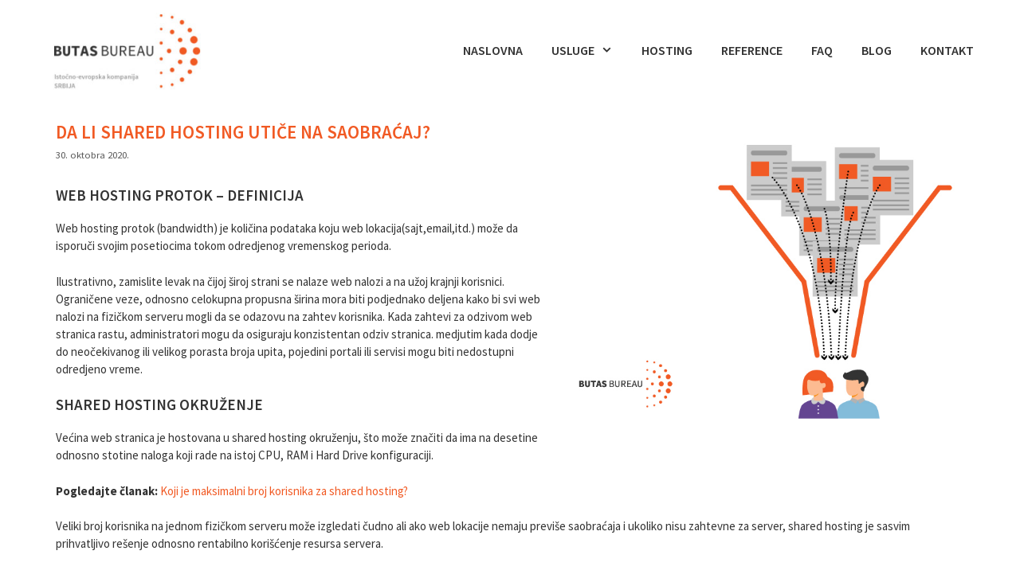

--- FILE ---
content_type: text/html; charset=UTF-8
request_url: https://butasbureau.nl/da-li-shared-hosting-utice-na-saobracaj/
body_size: 14205
content:
<!DOCTYPE html>
<html lang="sr-RS">
<head>
	<meta charset="UTF-8">
	<link rel="profile" href="https://gmpg.org/xfn/11">
	<title>Da li shared hosting utiče na saobraćaj? &#8211; Butasbureau.nl</title>
<link rel='dns-prefetch' href='//fonts.googleapis.com' />
<link rel='dns-prefetch' href='//s.w.org' />
<link href='https://fonts.gstatic.com' crossorigin rel='preconnect' />
<link rel="alternate" type="application/rss+xml" title="Butasbureau.nl &raquo; dovod" href="https://butasbureau.nl/feed/" />
<link rel="alternate" type="application/rss+xml" title="Butasbureau.nl &raquo; dovod komentara" href="https://butasbureau.nl/comments/feed/" />
		<script>
			window._wpemojiSettings = {"baseUrl":"https:\/\/s.w.org\/images\/core\/emoji\/13.0.0\/72x72\/","ext":".png","svgUrl":"https:\/\/s.w.org\/images\/core\/emoji\/13.0.0\/svg\/","svgExt":".svg","source":{"concatemoji":"https:\/\/butasbureau.nl\/wp-includes\/js\/wp-emoji-release.min.js?ver=5.5.17"}};
			!function(e,a,t){var n,r,o,i=a.createElement("canvas"),p=i.getContext&&i.getContext("2d");function s(e,t){var a=String.fromCharCode;p.clearRect(0,0,i.width,i.height),p.fillText(a.apply(this,e),0,0);e=i.toDataURL();return p.clearRect(0,0,i.width,i.height),p.fillText(a.apply(this,t),0,0),e===i.toDataURL()}function c(e){var t=a.createElement("script");t.src=e,t.defer=t.type="text/javascript",a.getElementsByTagName("head")[0].appendChild(t)}for(o=Array("flag","emoji"),t.supports={everything:!0,everythingExceptFlag:!0},r=0;r<o.length;r++)t.supports[o[r]]=function(e){if(!p||!p.fillText)return!1;switch(p.textBaseline="top",p.font="600 32px Arial",e){case"flag":return s([127987,65039,8205,9895,65039],[127987,65039,8203,9895,65039])?!1:!s([55356,56826,55356,56819],[55356,56826,8203,55356,56819])&&!s([55356,57332,56128,56423,56128,56418,56128,56421,56128,56430,56128,56423,56128,56447],[55356,57332,8203,56128,56423,8203,56128,56418,8203,56128,56421,8203,56128,56430,8203,56128,56423,8203,56128,56447]);case"emoji":return!s([55357,56424,8205,55356,57212],[55357,56424,8203,55356,57212])}return!1}(o[r]),t.supports.everything=t.supports.everything&&t.supports[o[r]],"flag"!==o[r]&&(t.supports.everythingExceptFlag=t.supports.everythingExceptFlag&&t.supports[o[r]]);t.supports.everythingExceptFlag=t.supports.everythingExceptFlag&&!t.supports.flag,t.DOMReady=!1,t.readyCallback=function(){t.DOMReady=!0},t.supports.everything||(n=function(){t.readyCallback()},a.addEventListener?(a.addEventListener("DOMContentLoaded",n,!1),e.addEventListener("load",n,!1)):(e.attachEvent("onload",n),a.attachEvent("onreadystatechange",function(){"complete"===a.readyState&&t.readyCallback()})),(n=t.source||{}).concatemoji?c(n.concatemoji):n.wpemoji&&n.twemoji&&(c(n.twemoji),c(n.wpemoji)))}(window,document,window._wpemojiSettings);
		</script>
		<style>
img.wp-smiley,
img.emoji {
	display: inline !important;
	border: none !important;
	box-shadow: none !important;
	height: 1em !important;
	width: 1em !important;
	margin: 0 .07em !important;
	vertical-align: -0.1em !important;
	background: none !important;
	padding: 0 !important;
}
</style>
	<link rel='stylesheet' id='generate-fonts-css'  href='//fonts.googleapis.com/css?family=Source+Sans+Pro:regular,600,700' media='all' />
<link rel='stylesheet' id='visual-portfolio-css'  href='https://butasbureau.nl/wp-content/plugins/visual-portfolio/assets/css/main.min.css?ver=2.8.1' media='all' />
<link rel='stylesheet' id='fancybox-css'  href='https://butasbureau.nl/wp-content/plugins/visual-portfolio/assets/vendor/fancybox/dist/jquery.fancybox.min.css?ver=3.5.7' media='all' />
<link rel='stylesheet' id='visual-portfolio-popup-fancybox-css'  href='https://butasbureau.nl/wp-content/plugins/visual-portfolio/assets/css/popup-fancybox.min.css?ver=2.8.1' media='all' />
<style id='visual-portfolio-popup-fancybox-inline-css'>
.vp-fancybox .fancybox-bg { background-color: #1e1e1e; }
</style>
<link rel='stylesheet' id='wp-block-library-css'  href='https://butasbureau.nl/wp-includes/css/dist/block-library/style.min.css?ver=5.5.17' media='all' />
<link rel='stylesheet' id='generate-style-grid-css'  href='https://butasbureau.nl/wp-content/themes/generatepress/assets/css/unsemantic-grid.min.css?ver=3.0.2' media='all' />
<link rel='stylesheet' id='generate-style-css'  href='https://butasbureau.nl/wp-content/themes/generatepress/assets/css/style.min.css?ver=3.0.2' media='all' />
<style id='generate-style-inline-css'>
.featured-image img {width: 500px;}
body{background-color:#ffffff;color:#333333;}a{color:#1e73be;}a:hover, a:focus, a:active{color:#000000;}body .grid-container{max-width:1180px;}.wp-block-group__inner-container{max-width:1180px;margin-left:auto;margin-right:auto;}.site-header .header-image{width:200px;}body, button, input, select, textarea{font-family:"Source Sans Pro", sans-serif;font-size:15px;}body{line-height:1.5;}.entry-content > [class*="wp-block-"]:not(:last-child){margin-bottom:1.5em;}.main-title{font-size:45px;}.main-navigation a, .menu-toggle{font-weight:600;text-transform:uppercase;font-size:16px;}.main-navigation .main-nav ul ul li a{font-size:15px;}.widget-title{font-weight:700;text-transform:uppercase;font-size:14px;margin-bottom:20px;}.sidebar .widget, .footer-widgets .widget{font-size:14px;}button:not(.menu-toggle),html input[type="button"],input[type="reset"],input[type="submit"],.button,.wp-block-button .wp-block-button__link{font-weight:600;text-transform:uppercase;}h1{font-weight:600;text-transform:uppercase;font-size:23px;}h2{font-weight:600;text-transform:uppercase;font-size:19px;}h3{font-weight:600;text-transform:uppercase;font-size:18px;margin-bottom:15px;}h4{font-size:inherit;}h5{font-size:inherit;}.site-info{font-weight:400;text-transform:uppercase;font-size:12px;}@media (max-width:768px){.main-title{font-size:20px;}h1{font-size:22px;}h2{font-size:18px;}}.top-bar{background-color:#636363;color:#ffffff;}.top-bar a{color:#ffffff;}.top-bar a:hover{color:#303030;}.site-header{background-color:#ffffff;color:#3a3a3a;}.site-header a{color:#3a3a3a;}.main-title a,.main-title a:hover{color:#3a3a3a;}.site-description{color:#757575;}.mobile-menu-control-wrapper .menu-toggle,.mobile-menu-control-wrapper .menu-toggle:hover,.mobile-menu-control-wrapper .menu-toggle:focus,.has-inline-mobile-toggle #site-navigation.toggled{background-color:rgba(0, 0, 0, 0.02);}.main-navigation,.main-navigation ul ul{background-color:#ffffff;}.main-navigation .main-nav ul li a,.menu-toggle, .main-navigation .menu-bar-items{color:#333333;}.main-navigation .main-nav ul li:hover > a,.main-navigation .main-nav ul li:focus > a, .main-navigation .main-nav ul li.sfHover > a, .main-navigation .menu-bar-item:hover > a, .main-navigation .menu-bar-item.sfHover > a{color:#f15a24;background-color:#ffffff;}button.menu-toggle:hover,button.menu-toggle:focus,.main-navigation .mobile-bar-items a,.main-navigation .mobile-bar-items a:hover,.main-navigation .mobile-bar-items a:focus{color:#333333;}.main-navigation .main-nav ul li[class*="current-menu-"] > a{color:#f15a24;background-color:#ffffff;}.main-navigation .main-nav ul li[class*="current-menu-"] > a:hover,.main-navigation .main-nav ul li[class*="current-menu-"].sfHover > a{color:#f15a24;background-color:#ffffff;}.navigation-search input[type="search"],.navigation-search input[type="search"]:active, .navigation-search input[type="search"]:focus, .main-navigation .main-nav ul li.search-item.active > a, .main-navigation .menu-bar-items .search-item.active > a{color:#f15a24;background-color:#ffffff;}.main-navigation ul ul{background-color:#ffffff;}.main-navigation .main-nav ul ul li a{color:#333333;}.main-navigation .main-nav ul ul li:hover > a,.main-navigation .main-nav ul ul li:focus > a,.main-navigation .main-nav ul ul li.sfHover > a{color:#f15a24;background-color:#ffffff;}.main-navigation .main-nav ul ul li[class*="current-menu-"] > a{color:#f15a24;background-color:#ffffff;}.main-navigation .main-nav ul ul li[class*="current-menu-"] > a:hover,.main-navigation .main-nav ul ul li[class*="current-menu-"].sfHover > a{color:#f15a24;background-color:#ffffff;}.separate-containers .inside-article, .separate-containers .comments-area, .separate-containers .page-header, .one-container .container, .separate-containers .paging-navigation, .inside-page-header{background-color:#ffffff;}.inside-article a,.paging-navigation a,.comments-area a,.page-header a{color:#f15a24;}.inside-article a:hover,.paging-navigation a:hover,.comments-area a:hover,.page-header a:hover{color:#f26e3e;}.entry-meta{color:#595959;}.entry-meta a{color:#595959;}.entry-meta a:hover{color:#3d3d3d;}h1{color:#f15a24;}.sidebar .widget{color:#333333;background-color:#ffffff;}.sidebar .widget a{color:#f15a24;}.sidebar .widget a:hover{color:#f26937;}.sidebar .widget .widget-title{color:#333333;}.footer-widgets{color:#9d9d9d;background-color:#ffffff;}.footer-widgets a{color:#f15a24;}.footer-widgets a:hover{color:#f26735;}.footer-widgets .widget-title{color:#333333;}.site-info{color:#9d9d9d;background-color:#ffffff;}.site-info a{color:#9d9d9d;}.site-info a:hover{color:#606060;}.footer-bar .widget_nav_menu .current-menu-item a{color:#606060;}input[type="text"],input[type="email"],input[type="url"],input[type="password"],input[type="search"],input[type="tel"],input[type="number"],textarea,select{color:#666666;background-color:#fafafa;border-color:#cccccc;}input[type="text"]:focus,input[type="email"]:focus,input[type="url"]:focus,input[type="password"]:focus,input[type="search"]:focus,input[type="tel"]:focus,input[type="number"]:focus,textarea:focus,select:focus{color:#666666;background-color:#ffffff;border-color:#bfbfbf;}button,html input[type="button"],input[type="reset"],input[type="submit"],a.button,a.wp-block-button__link:not(.has-background){color:#ffffff;background-color:#f15a24;}button:hover,html input[type="button"]:hover,input[type="reset"]:hover,input[type="submit"]:hover,a.button:hover,button:focus,html input[type="button"]:focus,input[type="reset"]:focus,input[type="submit"]:focus,a.button:focus,a.wp-block-button__link:not(.has-background):active,a.wp-block-button__link:not(.has-background):focus,a.wp-block-button__link:not(.has-background):hover{color:#ffffff;background-color:#f26735;}a.generate-back-to-top{background-color:rgba( 0,0,0,0.4 );color:#ffffff;}a.generate-back-to-top:hover,a.generate-back-to-top:focus{background-color:rgba( 0,0,0,0.6 );color:#ffffff;}@media (max-width: 768px){.main-navigation .menu-bar-item:hover > a, .main-navigation .menu-bar-item.sfHover > a{background:none;color:#333333;}}.inside-top-bar{padding:10px;}.inside-header{padding:10px 15px 10px 35px;}.separate-containers .inside-article, .separate-containers .comments-area, .separate-containers .page-header, .separate-containers .paging-navigation, .one-container .site-content, .inside-page-header, .wp-block-group__inner-container{padding:10px 20px 20px 20px;}.entry-content .alignwide, body:not(.no-sidebar) .entry-content .alignfull{margin-left:-20px;width:calc(100% + 40px);max-width:calc(100% + 40px);}.one-container.right-sidebar .site-main,.one-container.both-right .site-main{margin-right:20px;}.one-container.left-sidebar .site-main,.one-container.both-left .site-main{margin-left:20px;}.one-container.both-sidebars .site-main{margin:0px 20px 0px 20px;}.separate-containers .widget, .separate-containers .site-main > *, .separate-containers .page-header, .widget-area .main-navigation{margin-bottom:10px;}.separate-containers .site-main{margin:10px;}.both-right.separate-containers .inside-left-sidebar{margin-right:5px;}.both-right.separate-containers .inside-right-sidebar{margin-left:5px;}.both-left.separate-containers .inside-left-sidebar{margin-right:5px;}.both-left.separate-containers .inside-right-sidebar{margin-left:5px;}.separate-containers .page-header-image, .separate-containers .page-header-contained, .separate-containers .page-header-image-single, .separate-containers .page-header-content-single{margin-top:10px;}.separate-containers .inside-right-sidebar, .separate-containers .inside-left-sidebar{margin-top:10px;margin-bottom:10px;}.main-navigation .main-nav ul li a,.menu-toggle,.main-navigation .mobile-bar-items a{padding-left:18px;padding-right:18px;line-height:40px;}.main-navigation .main-nav ul ul li a{padding:8px 18px 8px 18px;}.main-navigation ul ul{width:300px;}.navigation-search input[type="search"]{height:40px;}.rtl .menu-item-has-children .dropdown-menu-toggle{padding-left:18px;}.menu-item-has-children .dropdown-menu-toggle{padding-right:18px;}.menu-item-has-children ul .dropdown-menu-toggle{padding-top:8px;padding-bottom:8px;margin-top:-8px;}.rtl .main-navigation .main-nav ul li.menu-item-has-children > a{padding-right:18px;}.footer-widgets{padding:15px 20px 10px 20px;}.site-info{padding:10px 20px 10px 20px;}@media (max-width:768px){.separate-containers .inside-article, .separate-containers .comments-area, .separate-containers .page-header, .separate-containers .paging-navigation, .one-container .site-content, .inside-page-header, .wp-block-group__inner-container{padding:15px 20px 15px 20px;}.site-info{padding-right:10px;padding-left:10px;}.entry-content .alignwide, body:not(.no-sidebar) .entry-content .alignfull{margin-left:-20px;width:calc(100% + 40px);max-width:calc(100% + 40px);}}.one-container .sidebar .widget{padding:0px;}@media (max-width: 768px){.main-navigation .menu-toggle,.main-navigation .mobile-bar-items,.sidebar-nav-mobile:not(#sticky-placeholder){display:block;}.main-navigation ul,.gen-sidebar-nav{display:none;}[class*="nav-float-"] .site-header .inside-header > *{float:none;clear:both;}}
h1.entry-title{font-size:23px;}h2.entry-title{font-weight:600;text-transform:uppercase;font-size:22px;line-height:1.2em;}.navigation-branding .main-title{font-weight:bold;text-transform:none;font-size:45px;}@media (max-width:768px){h1.entry-title{font-size:22px;}}@media (max-width: 768px){.navigation-branding .main-title{font-size:20px;}}
.main-navigation .main-nav ul li a,.menu-toggle,.main-navigation .mobile-bar-items a{transition: line-height 300ms ease}.main-navigation.toggled .main-nav > ul{background-color: #ffffff}
@media (max-width: 768px){.main-navigation .main-nav ul li a,.main-navigation .menu-toggle,.main-navigation .mobile-bar-items a,.main-navigation .menu-bar-item > a{line-height:60px;}.main-navigation .site-logo.navigation-logo img, .mobile-header-navigation .site-logo.mobile-header-logo img, .navigation-search input[type="search"]{height:60px;}}.main-navigation.slideout-navigation .main-nav > ul > li > a{line-height:40px;}
</style>
<link rel='stylesheet' id='generate-mobile-style-css'  href='https://butasbureau.nl/wp-content/themes/generatepress/assets/css/mobile.min.css?ver=3.0.2' media='all' />
<link rel='stylesheet' id='generate-font-icons-css'  href='https://butasbureau.nl/wp-content/themes/generatepress/assets/css/components/font-icons.min.css?ver=3.0.2' media='all' />
<link rel='stylesheet' id='font-awesome-css'  href='https://butasbureau.nl/wp-content/themes/generatepress/assets/css/components/font-awesome.min.css?ver=4.7' media='all' />
<link rel='stylesheet' id='generate-blog-images-css'  href='https://butasbureau.nl/wp-content/plugins/gp-premium/blog/functions/css/featured-images.min.css?ver=1.12.2' media='all' />
<link rel='stylesheet' id='generate-sticky-css'  href='https://butasbureau.nl/wp-content/plugins/gp-premium/menu-plus/functions/css/sticky.min.css?ver=1.12.2' media='all' />
<link rel='stylesheet' id='generate-offside-css'  href='https://butasbureau.nl/wp-content/plugins/gp-premium/menu-plus/functions/css/offside.min.css?ver=1.12.2' media='all' />
<style id='generate-offside-inline-css'>
.slideout-navigation.main-navigation .main-nav ul li a{font-weight:600;text-transform:uppercase;}.slideout-navigation, .slideout-navigation a{color:#333333;}.slideout-navigation button.slideout-exit{color:#333333;padding-left:18px;padding-right:18px;}.slideout-navigation .dropdown-menu-toggle:before{content:"\f107";}.slideout-navigation .sfHover > a .dropdown-menu-toggle:before{content:"\f106";}
</style>
<link rel='stylesheet' id='gp-premium-icons-css'  href='https://butasbureau.nl/wp-content/plugins/gp-premium/general/icons/icons.min.css?ver=1.12.2' media='all' />
<link rel='stylesheet' id='generate-navigation-branding-css'  href='https://butasbureau.nl/wp-content/plugins/gp-premium/menu-plus/functions/css/navigation-branding.min.css?ver=1.12.2' media='all' />
<style id='generate-navigation-branding-inline-css'>
@media (max-width: 768px){.site-header, #site-navigation, #sticky-navigation{display:none !important;opacity:0.0;}#mobile-header{display:block !important;width:100% !important;}#mobile-header .main-nav > ul{display:none;}#mobile-header.toggled .main-nav > ul, #mobile-header .menu-toggle, #mobile-header .mobile-bar-items{display:block;}#mobile-header .main-nav{-ms-flex:0 0 100%;flex:0 0 100%;-webkit-box-ordinal-group:5;-ms-flex-order:4;order:4;}}.main-navigation .sticky-navigation-logo, .main-navigation.navigation-stick .site-logo:not(.mobile-header-logo){display:none;}.main-navigation.navigation-stick .sticky-navigation-logo{display:block;}.navigation-branding img, .site-logo.mobile-header-logo img{height:40px;width:auto;}.navigation-branding .main-title{line-height:40px;}@media (max-width: 1190px){#site-navigation .navigation-branding, #sticky-navigation .navigation-branding{margin-left:10px;}}@media (max-width: 768px){.main-navigation:not(.slideout-navigation) .main-nav{-ms-flex:0 0 100%;flex:0 0 100%;}.main-navigation:not(.slideout-navigation) .inside-navigation{-ms-flex-wrap:wrap;flex-wrap:wrap;display:-webkit-box;display:-ms-flexbox;display:flex;}.nav-aligned-center .navigation-branding, .nav-aligned-left .navigation-branding{margin-right:auto;}.nav-aligned-center  .main-navigation.has-branding:not(.slideout-navigation) .inside-navigation .main-nav,.nav-aligned-center  .main-navigation.has-sticky-branding.navigation-stick .inside-navigation .main-nav,.nav-aligned-left  .main-navigation.has-branding:not(.slideout-navigation) .inside-navigation .main-nav,.nav-aligned-left  .main-navigation.has-sticky-branding.navigation-stick .inside-navigation .main-nav{margin-right:0px;}.navigation-branding img, .site-logo.mobile-header-logo{height:60px;}.navigation-branding .main-title{line-height:60px;}}
</style>
<script src='https://butasbureau.nl/wp-includes/js/jquery/jquery.js?ver=1.12.4-wp' id='jquery-core-js'></script>
<script src='https://butasbureau.nl/wp-includes/js/tinymce/tinymce.min.js?ver=49100-20200624' id='wp-tinymce-root-js'></script>
<script src='https://butasbureau.nl/wp-includes/js/tinymce/plugins/compat3x/plugin.min.js?ver=49100-20200624' id='wp-tinymce-js'></script>
<link rel="https://api.w.org/" href="https://butasbureau.nl/wp-json/" /><link rel="alternate" type="application/json" href="https://butasbureau.nl/wp-json/wp/v2/posts/1642" /><link rel="EditURI" type="application/rsd+xml" title="RSD" href="https://butasbureau.nl/xmlrpc.php?rsd" />
<link rel="wlwmanifest" type="application/wlwmanifest+xml" href="https://butasbureau.nl/wp-includes/wlwmanifest.xml" /> 
<link rel='prev' title='Koji je maksimalni broj korisnika za shared hosting?' href='https://butasbureau.nl/koji-je-maksimlani-broj-korisnika-za-shared-hosting/' />
<meta name="generator" content="WordPress 5.5.17" />
<link rel="canonical" href="https://butasbureau.nl/da-li-shared-hosting-utice-na-saobracaj/" />
<link rel='shortlink' href='https://butasbureau.nl/?p=1642' />
<link rel="alternate" type="application/json+oembed" href="https://butasbureau.nl/wp-json/oembed/1.0/embed?url=https%3A%2F%2Fbutasbureau.nl%2Fda-li-shared-hosting-utice-na-saobracaj%2F" />
<link rel="alternate" type="text/xml+oembed" href="https://butasbureau.nl/wp-json/oembed/1.0/embed?url=https%3A%2F%2Fbutasbureau.nl%2Fda-li-shared-hosting-utice-na-saobracaj%2F&#038;format=xml" />

		<!-- GA Google Analytics @ https://m0n.co/ga -->
		<script async src="https://www.googletagmanager.com/gtag/js?id=UA-48404040-2"></script>
		<script>
			window.dataLayer = window.dataLayer || [];
			function gtag(){dataLayer.push(arguments);}
			gtag('js', new Date());
			gtag('config', 'UA-48404040-2');
		</script>

	<meta name="description" content="IT, Web &amp; Hosting solutions. SEO, programiranje, WordPress development, Cloud &amp; file-share servisi." />
<script type='text/javascript'>
/* <![CDATA[ */
var VPData = {"__":{"couldnt_retrieve_vp":"Couldn&#039;t retrieve Visual Portfolio ID.","pswp_close":"Close (Esc)","pswp_share":"Share","pswp_fs":"Toggle fullscreen","pswp_zoom":"Zoom in\/out","pswp_prev":"Previous (arrow left)","pswp_next":"Next (arrow right)","pswp_share_fb":"Share on Facebook","pswp_share_tw":"Tweet","pswp_share_pin":"Pin it","fancybox_close":"Close","fancybox_next":"Next","fancybox_prev":"Previous","fancybox_error":"The requested content cannot be loaded. <br \/> Please try again later.","fancybox_play_start":"Start slideshow","fancybox_play_stop":"Pause slideshow","fancybox_full_screen":"Full screen","fancybox_thumbs":"Thumbnails","fancybox_download":"Download","fancybox_share":"Share","fancybox_zoom":"Zoom"},"settingsPopupGallery":{"enable_on_wordpress_images":true,"vendor":"fancybox","show_arrows":true,"show_counter":true,"show_zoom_button":true,"show_fullscreen_button":true,"show_share_button":false,"show_close_button":true,"show_download_button":false,"show_slideshow":false,"show_thumbs":false,"click_to_zoom":true},"screenSizes":[320,576,768,992,1200]};
/* ]]> */
</script>
<meta name="viewport" content="width=device-width, initial-scale=1">
<meta property="og:type" content="website">
<meta property="og:image" content="https://butasbureau.nl/wp-content/uploads/og-img.jpg">
<meta property="og:image:type" content="image/jpeg" />
<meta property="og:image:width" content="1200" />
<meta property="og:image:height" content="630" />
<meta name="twitter:card" content="summary_large_image">
<meta name="twitter:image" content="https://butasbureau.nl/wp-content/uploads/og-img.jpg">
<link rel="icon" href="https://butasbureau.nl/wp-content/uploads/cropped-favico-32x32.png" sizes="32x32" />
<link rel="icon" href="https://butasbureau.nl/wp-content/uploads/cropped-favico-192x192.png" sizes="192x192" />
<link rel="apple-touch-icon" href="https://butasbureau.nl/wp-content/uploads/cropped-favico-180x180.png" />
<meta name="msapplication-TileImage" content="https://butasbureau.nl/wp-content/uploads/cropped-favico-270x270.png" />
		<style id="wp-custom-css">
			.uclink a,
.uclink a:hover,
.uclink a:active,
.uclink a:visited {
	color:inherit;
	cursor:text;
}

.nav-float-right .inside-header .main-navigation {
	padding-top: 33px;
}

.main-navigation ul ul {
	box-shadow: 0px 1px 4px rgba(0,0,0,.3);
}


.homepage-banner img {
pointer-events:none;
}

.homepage-banner p {
margin-bottom:0;
}


.homepage-heading h1 {
	font-size:16px;
	color:#333;
	font-weight:600;
	text-align:center;
	text-transform:none;
	max-width:850px;
	margin-left:auto;
	margin-right:auto;
}

.homepage-title-row h2 {
		font-size:23px;
	color:#f15a24;
	font-weight:700;
	text-align:center;
}

.homepage-title-row p {
font-weight:600;
}

.homepage-services-row {
	
}

.homepage-services-box h3 {
	padding-top:12px;
	line-height:1.4;
	letter-spacing:1px;
}

.homepage-services-box {
	border-bottom:2px solid #f15a24;
}

.homepage-services-img {
	min-width:80px;
}

.homepage-services-img img {
	width:85px;
	height:auto;
}

.homepage-services-img p,
.homepage-services-box p {
	margin-bottom:0;
}

.homepage-services-box a {
	font-weight:600;
	font-size:18px;
	letter-spacing:1px;
	margin-bottom:10px;
	display:block;
}


.homepage-services-box a:after {
content:"";
	display:inline-block;
	background-image:url("/wp-content/uploads/ico-caret-right.png");
	width:12px;
	height:12px;
	background-repeat:no-repeat;
	background-size:12px 12px;
	margin-left:5px;
		transition:.3s all;
}

.homepage-services-box a:hover::after {
		margin-left:8px;
	transition:.3s all;
}

button {
	padding:10px 45px;
	border-radius:25px;
}

button.btn-white {
  background-color:transparent;
	color:#fff;
	border:1px solid #fff;
}

button.btn-white:hover {
  background-color:#fff;
	color:#fff;
	border:1px solid #fff;
	color:#f15a24;
}

button.btn-blue-small {
	padding: 5px 25px;
background-color: #83bcda;
}

button.btn-blue-small:hover {
background-color: #75abc8;
}

.homepage-newsletterbox h2 {
  font-size:22px;
	font-weight:700;
	text-align:center;
	letter-spacing:1px;
	color:#327497;
	margin-bottom: 15px;
}

.homepage-newsletterbox {
	position:relative;
	color:#2b6584;
	max-width:900px;
	margin-left:auto;
	margin-right:auto;

}
.homepage-newsletterbox * {
	font-family: "Source Sans Pro", sans-serif!important;
}

.homepage-newsletterbox h3 {
	text-align:center;
	font-size:18px;
	font-weight:700;
	color:#327497;
	text-transform:none;
}


.homepage-newsletterbox ._form_element {
	text-align:left!important;
	font-size: 15px!important;
	font-weight:400!important;
}

.homepage-newsletterbox ._form_element span {
	text-align:left!important;
	font-size: 15px!important;
	font-weight:400!important;
}

.homepage-newsletterbox label._form-label {
	font-weight:400;
	font-size:15px!important;
}

.homepage-newsletterbox button {
	background-color:#327497!important;

color: #fff!important;
	font-family: "Source Sans Pro", sans-serif!important;
font-size: 15px!important;
border: 1px solid #fff!important;
	padding: 10px 45px!important;
border-radius: 25px!important;
/*	position: absolute;
bottom: 25px;
right: 55px; */
	}

.homepage-newsletterbox button:hover {
	background-color:#4f92b5!important;

color: #fff!important;
}

.homepage-newsletterbox input[type="text"] {
	background-color:#fafafa;
	border:1px solid #ccc!important;
	width:220px!important;
/*	width:90%!important;
	margin-left:auto;
	margin-right:auto;
	*/
}

.homepage-newsletterbox ._form-branding {
	display:none;
}

.homepage-blogtitle h2 {
  font-size:20px;
	font-weight:700;
	text-align:center;
	letter-spacing:1px;
	color:#f15a24;
	margin-bottom: 15px;
}

.homepage-blogbox {
	position:relative;
}

.homepage-blogbox h3 {
  text-align:center;
	font-size:20px;
	font-weight:700;
	color:#fff;
}

.homepage-blogbox button.btn-white {
	position:absolute;
	bottom:25px;
	right:75px;
}

.homepage-clients-logos img {
	filter: grayscale(100%);
	transition:.3s all;
	color:#fff;
}

.homepage-clients-logos img:hover {
	filter: none;
	transition:.3s all;
}

.services-text-box {
	border-bottom:2px solid #f15a24;
}

.services-text-box h2 {
	letter-spacing:1px;
	margin-bottom:10px;
}

.services-text-box p  {
	margin-bottom:40px;
}

.services-text-box a {
	font-weight: 600;
	font-size: 18px;
	text-transform:uppercase;
	letter-spacing: 1px;
	display: block;
	text-align: center;
	padding: 45px 0 80px;
}

.services-text-box a:after {
content:"";
	display:inline-block;
	background-image:url("/wp-content/uploads/ico-caret-right.png");
	width:12px;
	height:12px;
	background-repeat:no-repeat;
	background-size:12px 12px;
	margin-left:5px;
		transition:.3s all;
}

.services-text-box a:hover::after {
		margin-left:8px;
	transition:.3s all;
}

.rcp-box {
border-bottom:none;
}

.rcp-box p {
	margin-bottom:0;
}

.seo-spec-row {
	
}

.seo-spec-box {
	background-color:#f15a24;
	padding:15px;
}

.seo-spec-box p {
  margin:0;
}

.seo-spec-box h3 {
font-size:18px;
letter-spacing:1px;
color:#ffffff;
}

.seo-spec-box h4 {
  color:#ffffff;
  box-sizing:border-box;
	margin:0;
	padding:5px 10px;
	border:1px solid #333;
	border-bottom:none;
}

.seo-spec-box h4:last-of-type {
  color:#ffffff;
  box-sizing:border-box;
	margin:0;
	padding:5px 10px;
	border:1px solid #333;
	border-bottom:1px solid #333;
}

.seo-spec-box button {
 background-color:#ffffff;
  display:block;
	margin:15px auto 0;
	padding:3px 25px;
	text-align:center;
	color:#f15a24;
}

.seo-spec-box button:hover {
	color:#cc4c1f;
}

.service-notice-box p {
	color:#f15a24;
	margin-bottom:15px;
	
}

.servicespage-row {

}

.servicespage-row h3 {
	padding-top:12px;
	margin-bottom:0;
	line-height:1.4;
	letter-spacing:1px;
}


.servicespage-img {
	min-width:80px;
}

.servicespage-img p,
.servicespage-text p,
.servicespage-link p {
	margin-bottom:0;
}

.servicespage-text p {
  padding-top:10px;
	min-height: 160px;
	
}

.servicespage-link {
	border-bottom:2px solid #f15a24;
}

.servicespage-link a {
	font-weight:600;
	font-size:18px;
	letter-spacing:1px;
	margin-bottom:10px;
	display:block;
	text-align: center;
}


.servicespage-link a:after {
content:"";
	display:inline-block;
	background-image:url("/wp-content/uploads/ico-caret-right.png");
	width:12px;
	height:12px;
	background-repeat:no-repeat;
	background-size:12px 12px;
	margin-left:5px;
		transition:.3s all;
}

.servicespage-link a:hover::after {
		margin-left:8px;
	transition:.3s all;
}

#bbfaqpageacc .sow-accordion-open-close-button .sow-accordion-open-button .sow-icon-ionicons::before {
	content:"";
    background-image: url("/wp-content/uploads/ico-chevron-down.png");
	background-repeat:no-repeat;
	background-size:20px auto;
	display:block;
width:20px;
	height:20px;
	background-position:center 6px;
	filter: invert(100%);
}

#bbfaqpageacc .sow-accordion-open-close-button .sow-accordion-close-button .sow-icon-ionicons::before {
	content:"";
    background-image: url("/wp-content/uploads/ico-chevron-down.png");
	background-repeat:no-repeat;
	background-size:20px auto;
	display:block;
width:20px;
	height:20px;
	background-position:center;
	transform:rotate(180deg);
		filter: invert(100%);
}


#bbfaqpageacc .sow-accordion-panel-header {
    font-weight: 600;
	font-size:18px;
}

#bbfaqpageacc .sow-accordion-panel-header[aria-expanded="true"] {
	background-color:#f15a24;
}

.hostingcalcrow {
	border-bottom:2px solid #eee;
}

.hostingcalcbox {
	text-align:center;
	padding:15px 5px;

}

.hostingcalcbox span {
	text-align:center;
	padding:5px 10px;
}

.hostingcalcbox span.yearormonth {
	font-weight:600;
	text-transform:uppercase;
	vertical-align:text-bottom;
}

.hostingcalcbox p {
margin-bottom:0;
text-align:center;
}

.hostingcalcbox h2 {
	text-align:center;
}

.hostingcalcbox h3 {
margin-bottom:0;
text-align:center;
}

.hostingcalcbox input {
	text-align:right;
	width:auto;
	padding:5px;
}

.hostingcalcbox .custom-range {
	width:100%;
	text-align:center;
	vertical-align: middle;
}

.hostingcalcbox select {
	width:100%;
}



.hostinginforow {
	border-bottom:2px solid #eee;
}

.hostinginfobox p {
	font-weight:700;
	text-align:center;
	margin-bottom:0;
}

.hostinginfobox h2,
.hostinginfobox h3 {
	text-align:center;
	margin-bottom:0;
}

.hostinginfobox img {
	width:16px;
	height:auto;
	text-align:center;
	vertical-align:middle;
	pointer-events:none;
}


.hostingformbox .form-group {
	margin-bottom:20px;
}

.hostingformbox label {
	display: inline-block;
	margin-bottom:5px;
	font-weight:600;
}

.hostingformbox p {
	display: inline-block;
	margin-bottom:5px;
	font-weight:600;
}

.hostingformbox input[type="checkbox"],
.hostingformbox input[type="radio"]{
	margin-right:5px;
	vertical-align:middle;
}

.hostingformbox .form-check {
	margin-bottom:10px;
}

.hostingformbox .form-check input[type="radio"] {
	margin-left:25px;
}

.hostingformbox .form-control {
    display: block;
	width: 100%;
}

.hostingformbox .form-row {
    display: block;
	width: 100%;
	margin-bottom:20px;
	box-sizing:border-box;
	white-space: nowrap;
}

.hostingformbox .form-row .col-6 {
	width:50%;
	display:inline-block;
	box-sizing:border-box;
}

.hostingformbox .form-row .col-8 {
	width:75%;
	display:inline-block;
	box-sizing:border-box;
	white-space:normal;
}

.hostingformbox .form-row .col-2,
.hostingformbox .form-row .col-3 {
	width:25%;
	display:inline-block;
	box-sizing:border-box;
	text-align:right;
		white-space:normal;
}


.error-label {
	color:red;
}

/*
.noty_layout {
	display:none;
}
*/

.hostingformbox .displaymin {
	margin-bottom:0; display: inline;
}

.refpagerow {
	
}

.refpagebox p {
	margin-bottom:0;
}

.refpagebox img {
	transition:.5s all;
		filter: contrast(90%);
}

.refpagebox img:hover {
	filter: contrast(160%);
	transition:.5s all;
}

.page-id-62 .footer-widgets .footer-newsletter-blog-row {
	display:none;
}

.hostingformbox .displaynone {
	display:none;
}

.blog .inside-article {
	border:1px solid #eee;
}

.footer-links-widget p {
	margin-bottom:10px;
}

.site-info {
	text-align: left;
}

.site-info:before {
	content:"";
	display:block;
	margin-bottom:15px;
	height:2px;
	width:85px;
	background-color:#9D9D9D;
}


@media only screen and (max-width: 768px) {
	
	.navigation-branding img, .site-logo.mobile-header-logo img {
	padding: 2px 0;
}
	
	.main-navigation a, .menu-toggle {
	font-size: 20px;
}
	
	.homepage-services-box h3 {
		padding-top:0;
	}
	
	.servicespage-text p {
    min-height:unset;
}
	.homepage-newsletterbox {
	position:relative;
	color:#2b6584;
	max-width:320px;
	margin-left:auto;
	margin-right:auto;

}
	
	.footer-links-widget {
		text-align:center;
	}
	
.site-info:before {
  margin-left:auto;
	margin-right:auto;
}


}

		</style>
		<script type="text/javascript">
    (function(e,t,o,n,p,r,i){e.visitorGlobalObjectAlias=n;e[e.visitorGlobalObjectAlias]=e[e.visitorGlobalObjectAlias]||function(){(e[e.visitorGlobalObjectAlias].q=e[e.visitorGlobalObjectAlias].q||[]).push(arguments)};e[e.visitorGlobalObjectAlias].l=(new Date).getTime();r=t.createElement("script");r.src=o;r.async=true;i=t.getElementsByTagName("script")[0];i.parentNode.insertBefore(r,i)})(window,document,"https://diffuser-cdn.app-us1.com/diffuser/diffuser.js","vgo");
    vgo('setAccount', '252532009');
    vgo('setTrackByDefault', true);

    vgo('process');
</script>
<link rel="stylesheet" href="/css/noty/noty.css">
<link rel="stylesheet" href="/css/noty/themes/metroui.css">
</head>

<body class="post-template-default single single-post postid-1642 single-format-standard wp-custom-logo wp-embed-responsive post-image-above-header post-image-aligned-right slideout-enabled slideout-mobile sticky-menu-fade sticky-enabled mobile-sticky-menu mobile-header mobile-header-logo mobile-header-sticky no-sidebar nav-float-right separate-containers fluid-header active-footer-widgets-1 header-aligned-left dropdown-hover featured-image-active" itemtype="https://schema.org/Blog" itemscope>
	<a class="screen-reader-text skip-link" href="#content" title="Skip to content">Skip to content</a>		<header id="masthead" class="site-header" itemtype="https://schema.org/WPHeader" itemscope>
			<div class="inside-header grid-container grid-parent">
				<div class="site-logo">
					<a href="https://butasbureau.nl/" title="Butasbureau.nl" rel="home">
						<img  class="header-image is-logo-image" alt="Butasbureau.nl" src="https://butasbureau.nl/wp-content/uploads/butasbureau-logo.jpg" title="Butasbureau.nl" srcset="https://butasbureau.nl/wp-content/uploads/butasbureau-logo.jpg 1x, https://butasbureau.nl/wp-content/uploads/butasbureau-logo-l.jpg 2x" width="250" height="140" />
					</a>
				</div>		<nav id="site-navigation" class="auto-hide-sticky has-sticky-branding main-navigation sub-menu-right" itemtype="https://schema.org/SiteNavigationElement" itemscope>
			<div class="inside-navigation grid-container grid-parent">
				<div class="navigation-branding"><div class="sticky-navigation-logo">
					<a href="https://butasbureau.nl/" title="Butasbureau.nl" rel="home">
						<img src="https://butasbureau.nl/wp-content/uploads/butasbureau-logo.jpg" class="is-logo-image" alt="Butasbureau.nl" />
					</a>
				</div></div>				<button class="menu-toggle" aria-controls="primary-menu" aria-expanded="false">
					<span class="screen-reader-text">Menu</span>				</button>
				<div id="primary-menu" class="main-nav"><ul id="menu-main-menu-sr" class=" menu sf-menu"><li id="menu-item-63" class="menu-item menu-item-type-post_type menu-item-object-page menu-item-home menu-item-63"><a href="https://butasbureau.nl/">Naslovna</a></li>
<li id="menu-item-72" class="menu-item menu-item-type-post_type menu-item-object-page menu-item-has-children menu-item-72"><a href="https://butasbureau.nl/usluge/">Usluge<span role="presentation" class="dropdown-menu-toggle"></span></a>
<ul class="sub-menu">
	<li id="menu-item-52" class="menu-item menu-item-type-post_type menu-item-object-page menu-item-52"><a href="https://butasbureau.nl/korporativni-hosting/">Korporativni Hosting</a></li>
	<li id="menu-item-384" class="menu-item menu-item-type-post_type menu-item-object-page menu-item-384"><a href="https://butasbureau.nl/optimizacija-web-sajta-seo/">Optimizacija Web sajta (SEO)</a></li>
	<li id="menu-item-493" class="menu-item menu-item-type-post_type menu-item-object-page menu-item-493"><a href="https://butasbureau.nl/programiranje-softverski-inzenjering/">Programiranje – Softverski inženjering</a></li>
	<li id="menu-item-69" class="menu-item menu-item-type-post_type menu-item-object-page menu-item-69"><a href="https://butasbureau.nl/wordpress-ekspert/">Prepustite WordPress ekspertu</a></li>
	<li id="menu-item-504" class="menu-item menu-item-type-post_type menu-item-object-page menu-item-504"><a href="https://butasbureau.nl/konverzija-iz-net-u-php/">Konverzija iz .NET u PHP</a></li>
	<li id="menu-item-511" class="menu-item menu-item-type-post_type menu-item-object-page menu-item-511"><a href="https://butasbureau.nl/cloud-file-share-servisi/">Cloud &#038; File Share servisi</a></li>
	<li id="menu-item-535" class="menu-item menu-item-type-post_type menu-item-object-page menu-item-535"><a href="https://butasbureau.nl/bootstrap-back-end-servisi/">Bootstrap &#038; Back-end servisi</a></li>
	<li id="menu-item-542" class="menu-item menu-item-type-post_type menu-item-object-page menu-item-542"><a href="https://butasbureau.nl/web-dizajn/">Web dizajn</a></li>
	<li id="menu-item-546" class="menu-item menu-item-type-post_type menu-item-object-page menu-item-546"><a href="https://butasbureau.nl/graficki-korporativni-dizajn/">Grafički/korporativni dizajn</a></li>
	<li id="menu-item-552" class="menu-item menu-item-type-post_type menu-item-object-page menu-item-552"><a href="https://butasbureau.nl/foto-servis/">Foto servis</a></li>
</ul>
</li>
<li id="menu-item-512" class="menu-item menu-item-type-post_type menu-item-object-page menu-item-512"><a href="https://butasbureau.nl/korporativni-hosting/">Hosting</a></li>
<li id="menu-item-514" class="menu-item menu-item-type-post_type menu-item-object-page menu-item-514"><a href="https://butasbureau.nl/reference/">Reference</a></li>
<li id="menu-item-523" class="menu-item menu-item-type-post_type menu-item-object-page menu-item-523"><a href="https://butasbureau.nl/faq-cesta-pitanja/">FAQ</a></li>
<li id="menu-item-726" class="menu-item menu-item-type-post_type menu-item-object-page current_page_parent menu-item-726"><a href="https://butasbureau.nl/blog/">Blog</a></li>
<li id="menu-item-524" class="menu-item menu-item-type-post_type menu-item-object-page menu-item-524"><a href="https://butasbureau.nl/kontakt/">Kontakt</a></li>
</ul></div>			</div>
		</nav>
					</div>
		</header>
				<nav id="mobile-header" class="main-navigation mobile-header-navigation has-branding has-sticky-branding" itemtype="https://schema.org/SiteNavigationElement" itemscope>
			<div class="inside-navigation grid-container grid-parent">
				<div class="site-logo mobile-header-logo">
						<a href="https://butasbureau.nl/" title="Butasbureau.nl" rel="home">
							<img src="https://butasbureau.nl/wp-content/uploads/butasbureau-logo.jpg" alt="Butasbureau.nl" class="is-logo-image" />
						</a>
					</div>					<button class="menu-toggle" aria-controls="mobile-menu" aria-expanded="false">
						<span class="screen-reader-text">Menu</span>					</button>
					<div id="mobile-menu" class="main-nav"><ul id="menu-main-menu-sr-1" class=" menu sf-menu"><li class="menu-item menu-item-type-post_type menu-item-object-page menu-item-home menu-item-63"><a href="https://butasbureau.nl/">Naslovna</a></li>
<li class="menu-item menu-item-type-post_type menu-item-object-page menu-item-has-children menu-item-72"><a href="https://butasbureau.nl/usluge/">Usluge<span role="presentation" class="dropdown-menu-toggle"></span></a>
<ul class="sub-menu">
	<li class="menu-item menu-item-type-post_type menu-item-object-page menu-item-52"><a href="https://butasbureau.nl/korporativni-hosting/">Korporativni Hosting</a></li>
	<li class="menu-item menu-item-type-post_type menu-item-object-page menu-item-384"><a href="https://butasbureau.nl/optimizacija-web-sajta-seo/">Optimizacija Web sajta (SEO)</a></li>
	<li class="menu-item menu-item-type-post_type menu-item-object-page menu-item-493"><a href="https://butasbureau.nl/programiranje-softverski-inzenjering/">Programiranje – Softverski inženjering</a></li>
	<li class="menu-item menu-item-type-post_type menu-item-object-page menu-item-69"><a href="https://butasbureau.nl/wordpress-ekspert/">Prepustite WordPress ekspertu</a></li>
	<li class="menu-item menu-item-type-post_type menu-item-object-page menu-item-504"><a href="https://butasbureau.nl/konverzija-iz-net-u-php/">Konverzija iz .NET u PHP</a></li>
	<li class="menu-item menu-item-type-post_type menu-item-object-page menu-item-511"><a href="https://butasbureau.nl/cloud-file-share-servisi/">Cloud &#038; File Share servisi</a></li>
	<li class="menu-item menu-item-type-post_type menu-item-object-page menu-item-535"><a href="https://butasbureau.nl/bootstrap-back-end-servisi/">Bootstrap &#038; Back-end servisi</a></li>
	<li class="menu-item menu-item-type-post_type menu-item-object-page menu-item-542"><a href="https://butasbureau.nl/web-dizajn/">Web dizajn</a></li>
	<li class="menu-item menu-item-type-post_type menu-item-object-page menu-item-546"><a href="https://butasbureau.nl/graficki-korporativni-dizajn/">Grafički/korporativni dizajn</a></li>
	<li class="menu-item menu-item-type-post_type menu-item-object-page menu-item-552"><a href="https://butasbureau.nl/foto-servis/">Foto servis</a></li>
</ul>
</li>
<li class="menu-item menu-item-type-post_type menu-item-object-page menu-item-512"><a href="https://butasbureau.nl/korporativni-hosting/">Hosting</a></li>
<li class="menu-item menu-item-type-post_type menu-item-object-page menu-item-514"><a href="https://butasbureau.nl/reference/">Reference</a></li>
<li class="menu-item menu-item-type-post_type menu-item-object-page menu-item-523"><a href="https://butasbureau.nl/faq-cesta-pitanja/">FAQ</a></li>
<li class="menu-item menu-item-type-post_type menu-item-object-page current_page_parent menu-item-726"><a href="https://butasbureau.nl/blog/">Blog</a></li>
<li class="menu-item menu-item-type-post_type menu-item-object-page menu-item-524"><a href="https://butasbureau.nl/kontakt/">Kontakt</a></li>
</ul></div>			</div><!-- .inside-navigation -->
		</nav><!-- #site-navigation -->
		
	<div id="page" class="site grid-container container hfeed grid-parent">
				<div id="content" class="site-content">
			
	<div id="primary" class="content-area grid-parent mobile-grid-100 grid-100 tablet-grid-100">
		<main id="main" class="site-main">
			
<article id="post-1642" class="post-1642 post type-post status-publish format-standard has-post-thumbnail hentry category-korporativni-web-hosting" itemtype="https://schema.org/CreativeWork" itemscope>
	<div class="inside-article">
		<div class="featured-image  page-header-image-single ">
				<img width="721" height="541" src="https://butasbureau.nl/wp-content/uploads/BLOG-03-Uticaj-shared-hostinga-na-saobracaj.jpg" class="attachment-full size-full" alt="Shared hosting i internet saobracaj" itemprop="image" srcset="https://butasbureau.nl/wp-content/uploads/BLOG-03-Uticaj-shared-hostinga-na-saobracaj.jpg 721w, https://butasbureau.nl/wp-content/uploads/BLOG-03-Uticaj-shared-hostinga-na-saobracaj-600x450.jpg 600w, https://butasbureau.nl/wp-content/uploads/BLOG-03-Uticaj-shared-hostinga-na-saobracaj-500x375.jpg 500w" sizes="(max-width: 721px) 100vw, 721px" loading="eager" />
			</div>			<header class="entry-header">
				<h1 class="entry-title" itemprop="headline">Da li shared hosting utiče na saobraćaj?</h1>		<div class="entry-meta">
			<span class="posted-on"><time class="entry-date published" datetime="2020-10-30T11:39:17+01:00" itemprop="datePublished">30. oktobra 2020.</time></span> 		</div>
					</header>
			
		<div class="entry-content" itemprop="text">
			<h2>Web hosting protok &#8211; definicija</h2>
<p>Web hosting protok (bandwidth) je količina podataka koju web lokacija(sajt,email,itd.) može da isporuči svojim posetiocima tokom odredjenog vremenskog perioda.</p>
<p>Ilustrativno, zamislite levak na čijoj široj strani se nalaze web nalozi a na užoj krajnji korisnici. Ograničene veze, odnosno celokupna propusna širina mora biti podjednako deljena kako bi svi web nalozi na fizičkom serveru mogli da se odazovu na zahtev korisnika. Kada zahtevi za odzivom web stranica rastu, administratori mogu da osiguraju konzistentan odziv stranica. medjutim kada dodje do neočekivanog ili velikog porasta broja upita, pojedini portali ili servisi mogu biti nedostupni odredjeno vreme.</p>
<h2>Shared Hosting okruženje</h2>
<p>Većina web stranica je hostovana u shared hosting okruženju, što može značiti da ima na desetine odnosno stotine naloga koji rade na istoj CPU, RAM i Hard Drive konfiguraciji.</p>
<p><strong>Pogledajte članak:</strong> <a href="https://butasbureau.nl/koji-je-maksimlani-broj-korisnika-za-shared-hosting/">Koji je maksimalni broj korisnika za shared hosting?</a></p>
<p>Veliki broj korisnika na jednom fizičkom serveru može izgledati čudno ali ako web lokacije nemaju previše saobraćaja i ukoliko nisu zahtevne za server, shared hosting je sasvim prihvatljivo rešenje odnosno rentabilno korišćenje resursa servera.</p>
<p><em><strong>Web shared hosting je win-win model niskog inteziteta. Korisnik dobija nešto(odredjene resurse) za mali finasijski izdatak, ali i kompanija dobija nešto(odredjenu naknadu) za iznajmljivanje dela infrastrukture odnosno mesta na serveru i protoka prema korisnicima tj. internet saobraćaj.</strong></em></p>
<p>Problemi se najčešće javljaju usled porasta saobraćaja ili kompleksnosti pojedinih web stranica što se odražava na to da sajtovi drugih korinika mogu imati sporije vreme odziva ili čak da budu nedostupni odredjeno vreme.</p>
<p>Najveći izazov u shared hosting platformi je obezbediti sistem stabilnim i dostupnim uprkos nepoznaciama šta se dešava na korisničkim nalozima. Preciznije, većina korisnika kao i sam provajder usluge hostinga polazi od pretpostavke da korisnici neće vršiti zloupotrebe i da imaju stručno lice koje zna da podesi web stranicu i lokaciju za upotrebu.</p>
<p>Kupljene teme sa predefinisanim objektima su namenjene za široku upotrebu i skraćeno vreme implementacije. S druge strane, one sa sobom nose i kod koji mora da se učita ali ne mora da se izvrši što utiče na sam odziv web stranice ali i zauzimanje resursa kao št su CPU i/ili RAM a samim tim i vreme odziva je duže što se odražava na dužinu trajanja otovrene konekcije.</p>
<p>Svaka kompanija koja se bavi hostingom, svoje servere kofiguriše prema poslovnoj logici preduzeća ali u svakom slučaju obuhvata snagu servera, bezbednost i softver koji je u tom trenutku dostupan. Naravno, sve će funkcionisati bez problema odredjeno vreme ali šta se dešava kada vlasnici pojedinih sajtova imaju potrebe za migracijom sa PHP4 na PHP5 ili korisnicima treba dostupnost odredjenih Apache modula na primer…? Shared hosing nema trenutni odgovor na odredjene zahteve već moraju da urade serversku nadogradnju(upgrade) kako bi odgovorili ovim upitima.<br />
Na kraju krajeva suština je sledeća, dovoljno je imate jednog korisnika koji na svom sajtu ima problematičan kod što znači da će svi ostali korisnici trpeti i nije pitanje na kom delu jer jedno povlači drugo – velika akstivnost procesora povlači i veliku zauzetost memorije što znaci da sajt nije dostupan dok se procesi ne završe ili bar ne dovedu u stanje multitask izvršavanja.</p>
<p>I to nas dovodi do sledećeg, sam link može u datom trenutku da bude potpuno rasterećen ali je sam sajt nedostupan. Prema pravilu, svaki nalog ima dodjeljen mesečni saobračaj odnosno opseg protoka deljenog linka što ne garantuje pravilan rad i brz odziv vašeg web sajta.</p>
<p>Garancija dostupnosti sajta od 99,99% uptime nije netačna ali nije ni tačno definisana šta to podrazumeva. Recimo, vaš sajt jeste dostupan ali se teško učitava….</p>
		</div>

			</div>
</article>
		</main>
	</div>

	
	</div>
</div>


<div class="site-footer grid-container grid-parent">
				<div id="footer-widgets" class="site footer-widgets">
				<div class="footer-widgets-container grid-container grid-parent">
					<div class="inside-footer-widgets">
							<div class="footer-widget-1 grid-parent grid-100 tablet-grid-50 mobile-grid-100">
		<aside id="siteorigin-panels-builder-2" class="widget inner-padding widget_siteorigin-panels-builder"><div id="pl-w5fb597e3d51f7"  class="panel-layout" ><div id="pg-w5fb597e3d51f7-0"  class="panel-grid panel-has-style" ><div class="footer-newsletter-blog-row siteorigin-panels-stretch panel-row-style panel-row-style-for-w5fb597e3d51f7-0" data-stretch-type="full" ><div id="pgc-w5fb597e3d51f7-0-0"  class="panel-grid-cell" ><div id="panel-w5fb597e3d51f7-0-0-0" class="so-panel widget widget_sow-editor panel-first-child panel-last-child" data-index="0" ><div class="homepage-newsletterbox panel-widget-style panel-widget-style-for-w5fb597e3d51f7-0-0-0" ><div
			
			class="so-widget-sow-editor so-widget-sow-editor-base"
			
		>
<div class="siteorigin-widget-tinymce textwidget">
	<h2>Newsletter</h2>
<div class="_form_7"></div>
<p><script src="https://butasbureau.activehosted.com/f/embed.php?id=7" type="text/javascript" charset="utf-8"></script></p>
</div>
</div></div></div></div></div></div><div id="pg-w5fb597e3d51f7-1"  class="panel-grid panel-has-style" ><div class="siteorigin-panels-stretch panel-row-style panel-row-style-for-w5fb597e3d51f7-1" data-stretch-type="full" ><div id="pgc-w5fb597e3d51f7-1-0"  class="panel-grid-cell" ><div id="panel-w5fb597e3d51f7-1-0-0" class="widget_text so-panel widget widget_custom_html panel-first-child panel-last-child" data-index="1" ><div class="widget_text panel-widget-style panel-widget-style-for-w5fb597e3d51f7-1-0-0" ><div class="textwidget custom-html-widget"></div></div></div></div></div></div><div id="pg-w5fb597e3d51f7-2"  class="panel-grid panel-no-style" ><div id="pgc-w5fb597e3d51f7-2-0"  class="panel-grid-cell" ><div id="panel-w5fb597e3d51f7-2-0-0" class="so-panel widget widget_sow-editor panel-first-child panel-last-child" data-index="2" ><div class="footer-links-widget panel-widget-style panel-widget-style-for-w5fb597e3d51f7-2-0-0" ><div
			
			class="so-widget-sow-editor so-widget-sow-editor-base"
			
		><h3 class="widget-title">Osnovna delatnost</h3>
<div class="siteorigin-widget-tinymce textwidget">
	<p><a href="https://butasbureau.nl/programiranje-softverski-inzenjering/">SOFTVERSKI Inženjering</a></p>
<p><a href="https://butasbureau.nl/korporativni-hosting/">HOSTING Rešenja</a></p>
<p><a href="https://butasbureau.nl/cloud-file-share-servisi/">CLOUD Servisi</a></p>
</div>
</div></div></div></div><div id="pgc-w5fb597e3d51f7-2-1"  class="panel-grid-cell" ><div id="panel-w5fb597e3d51f7-2-1-0" class="so-panel widget widget_sow-editor panel-first-child panel-last-child" data-index="3" ><div class="footer-links-widget panel-widget-style panel-widget-style-for-w5fb597e3d51f7-2-1-0" ><div
			
			class="so-widget-sow-editor so-widget-sow-editor-base"
			
		><h3 class="widget-title">Dodatni servisi</h3>
<div class="siteorigin-widget-tinymce textwidget">
	<p><a href="https://butasbureau.nl/foto-servis/">FOTO Servis</a></p>
<p><a href="https://butasbureau.nl/web-dizajn/">WEB Dizajn</a></p>
<p><a href="https://butasbureau.nl/graficki-korporativni-dizajn/">GRAFIČKI Dizajn</a></p>
</div>
</div></div></div></div><div id="pgc-w5fb597e3d51f7-2-2"  class="panel-grid-cell" ><div id="panel-w5fb597e3d51f7-2-2-0" class="so-panel widget widget_siteorigin-panels-builder panel-first-child panel-last-child" data-index="4" ><div class="panel-widget-style panel-widget-style-for-w5fb597e3d51f7-2-2-0" ><div id="pl-w5fb597e3d6a05"  class="panel-layout" ><div id="pg-w5fb597e3d6a05-0"  class="panel-grid panel-has-style" ><div class="panel-row-style panel-row-style-for-w5fb597e3d6a05-0" ><div id="pgc-w5fb597e3d6a05-0-0"  class="panel-grid-cell" ><div id="panel-w5fb597e3d6a05-0-0-0" class="so-panel widget widget_sow-editor panel-first-child panel-last-child" data-index="0" ><div
			
			class="so-widget-sow-editor so-widget-sow-editor-base"
			
		>
<div class="siteorigin-widget-tinymce textwidget">
	<p><a href="https://www.linkedin.com/company/isto%C4%8Dno-evropska-kompanija/?viewAsMember=true" target="_blank" rel="noopener noreferrer"><img class="aligncenter wp-image-151" src="https://butasbureau.nl/wp-content/uploads/ico-soc-ln.png" alt="Butasbureau.nl on Linkedin" width="30" height="30" /></a></p>
</div>
</div></div></div><div id="pgc-w5fb597e3d6a05-0-1"  class="panel-grid-cell" ><div id="panel-w5fb597e3d6a05-0-1-0" class="so-panel widget widget_sow-editor panel-first-child panel-last-child" data-index="1" ><div
			
			class="so-widget-sow-editor so-widget-sow-editor-base"
			
		>
<div class="siteorigin-widget-tinymce textwidget">
	<p><a href="https://www.facebook.com/korporativniHosting" target="_blank" rel="noopener noreferrer"><img class="aligncenter wp-image-150" src="https://butasbureau.nl/wp-content/uploads/ico-soc-fb.png" alt="Butasbureau.nl on Facebook" width="30" height="30" /></a></p>
</div>
</div></div></div><div id="pgc-w5fb597e3d6a05-0-2"  class="panel-grid-cell" ><div id="panel-w5fb597e3d6a05-0-2-0" class="so-panel widget widget_sow-editor panel-first-child panel-last-child" data-index="2" ><div
			
			class="so-widget-sow-editor so-widget-sow-editor-base"
			
		>
<div class="siteorigin-widget-tinymce textwidget">
	<p><a href="https://www.instagram.com/deecserbia/" target="_blank" rel="noopener noreferrer"><img class="wp-image-1689 size-full aligncenter" src="https://butasbureau.nl/wp-content/uploads/ico-soc-ig.png" alt="Butasbureau.nl on Instagram" width="30" height="30" /></a></p>
</div>
</div></div></div></div></div></div></div></div></div><div id="pgc-w5fb597e3d51f7-2-3"  class="panel-grid-cell" ><div id="panel-w5fb597e3d51f7-2-3-0" class="so-panel widget widget_sow-editor panel-first-child panel-last-child" data-index="5" ><div class="footer-links-widget panel-widget-style panel-widget-style-for-w5fb597e3d51f7-2-3-0" ><div
			
			class="so-widget-sow-editor so-widget-sow-editor-base"
			
		><h3 class="widget-title">Azijski ogranak</h3>
<div class="siteorigin-widget-tinymce textwidget">
	<p>Ulica Bagdad<br />
Blok 9, Zgrada 9, Sp 39<br />
Salmija, Kuvajt<br />
Kontakt centar za Aziju<br />
(+965) 607 26 803</p>
</div>
</div></div></div></div><div id="pgc-w5fb597e3d51f7-2-4"  class="panel-grid-cell" ><div id="panel-w5fb597e3d51f7-2-4-0" class="so-panel widget widget_sow-editor panel-first-child panel-last-child" data-index="6" ><div class="footer-links-widget panel-widget-style panel-widget-style-for-w5fb597e3d51f7-2-4-0" ><div
			
			class="so-widget-sow-editor so-widget-sow-editor-base"
			
		><h3 class="widget-title">Evropski ogranak</h3>
<div class="siteorigin-widget-tinymce textwidget">
	<p>Mis Irbijeve 47<br />
11050 Beograd 22<br />
Beograd, Srbija<br />
Kontakt centar za Evropu<br />
(+381) 65 909 33 10</p>
</div>
</div></div></div></div></div></div></aside>	</div>
						</div>
				</div>
			</div>
					<footer class="site-info" itemtype="https://schema.org/WPFooter" itemscope>
			<div class="inside-site-info grid-container grid-parent">
								<div class="copyright-bar">
					© 2013-2026 All Rights reserved | Development &amp; Hosting by Butasbureau.nl				</div>
			</div>
		</footer>
		</div>

		<nav id="generate-slideout-menu" class="main-navigation slideout-navigation" itemtype="https://schema.org/SiteNavigationElement" itemscope style="display: none;">
			<div class="inside-navigation grid-container grid-parent">
				<button class="slideout-exit "> <span class="screen-reader-text">Close</span></button><div class="main-nav"><ul id="menu-main-menu-sr-2" class=" slideout-menu"><li class="menu-item menu-item-type-post_type menu-item-object-page menu-item-home menu-item-63"><a href="https://butasbureau.nl/">Naslovna</a></li>
<li class="menu-item menu-item-type-post_type menu-item-object-page menu-item-has-children menu-item-72"><a href="https://butasbureau.nl/usluge/">Usluge<span role="presentation" class="dropdown-menu-toggle"></span></a>
<ul class="sub-menu">
	<li class="menu-item menu-item-type-post_type menu-item-object-page menu-item-52"><a href="https://butasbureau.nl/korporativni-hosting/">Korporativni Hosting</a></li>
	<li class="menu-item menu-item-type-post_type menu-item-object-page menu-item-384"><a href="https://butasbureau.nl/optimizacija-web-sajta-seo/">Optimizacija Web sajta (SEO)</a></li>
	<li class="menu-item menu-item-type-post_type menu-item-object-page menu-item-493"><a href="https://butasbureau.nl/programiranje-softverski-inzenjering/">Programiranje – Softverski inženjering</a></li>
	<li class="menu-item menu-item-type-post_type menu-item-object-page menu-item-69"><a href="https://butasbureau.nl/wordpress-ekspert/">Prepustite WordPress ekspertu</a></li>
	<li class="menu-item menu-item-type-post_type menu-item-object-page menu-item-504"><a href="https://butasbureau.nl/konverzija-iz-net-u-php/">Konverzija iz .NET u PHP</a></li>
	<li class="menu-item menu-item-type-post_type menu-item-object-page menu-item-511"><a href="https://butasbureau.nl/cloud-file-share-servisi/">Cloud &#038; File Share servisi</a></li>
	<li class="menu-item menu-item-type-post_type menu-item-object-page menu-item-535"><a href="https://butasbureau.nl/bootstrap-back-end-servisi/">Bootstrap &#038; Back-end servisi</a></li>
	<li class="menu-item menu-item-type-post_type menu-item-object-page menu-item-542"><a href="https://butasbureau.nl/web-dizajn/">Web dizajn</a></li>
	<li class="menu-item menu-item-type-post_type menu-item-object-page menu-item-546"><a href="https://butasbureau.nl/graficki-korporativni-dizajn/">Grafički/korporativni dizajn</a></li>
	<li class="menu-item menu-item-type-post_type menu-item-object-page menu-item-552"><a href="https://butasbureau.nl/foto-servis/">Foto servis</a></li>
</ul>
</li>
<li class="menu-item menu-item-type-post_type menu-item-object-page menu-item-512"><a href="https://butasbureau.nl/korporativni-hosting/">Hosting</a></li>
<li class="menu-item menu-item-type-post_type menu-item-object-page menu-item-514"><a href="https://butasbureau.nl/reference/">Reference</a></li>
<li class="menu-item menu-item-type-post_type menu-item-object-page menu-item-523"><a href="https://butasbureau.nl/faq-cesta-pitanja/">FAQ</a></li>
<li class="menu-item menu-item-type-post_type menu-item-object-page current_page_parent menu-item-726"><a href="https://butasbureau.nl/blog/">Blog</a></li>
<li class="menu-item menu-item-type-post_type menu-item-object-page menu-item-524"><a href="https://butasbureau.nl/kontakt/">Kontakt</a></li>
</ul></div>			</div><!-- .inside-navigation -->
		</nav><!-- #site-navigation -->

					<div class="slideout-overlay">
							</div>
			<style media="all" id="siteorigin-panels-layouts-footer">/* Layout w5fb597e3d6a05 */ #pgc-w5fb597e3d6a05-0-0 , #pgc-w5fb597e3d6a05-0-1 , #pgc-w5fb597e3d6a05-0-2 { width:33.3333%;width:calc(33.3333% - ( 0.66666666666667 * 20px ) ) } #pg-w5fb597e3d6a05-0 , #pl-w5fb597e3d6a05 .so-panel:last-of-type { margin-bottom:0px } #pl-w5fb597e3d6a05 .so-panel { margin-bottom:30px } #pg-w5fb597e3d6a05-0.panel-has-style > .panel-row-style, #pg-w5fb597e3d6a05-0.panel-no-style { -webkit-align-items:center;align-items:center } @media (max-width:768px){ #pl-w5fb597e3d6a05 .panel-grid-cell { padding:0 } #pl-w5fb597e3d6a05 .panel-grid .panel-grid-cell-empty { display:none } #pl-w5fb597e3d6a05 .panel-grid .panel-grid-cell-mobile-last { margin-bottom:0px } #pg-w5fb597e3d6a05-0> .panel-row-style { max-width:200px;margin-left:auto;margin-right:auto }  } /* Layout w5fb597e3d51f7 */ #pgc-w5fb597e3d51f7-0-0 , #pgc-w5fb597e3d51f7-1-0 { width:100%;width:calc(100% - ( 0 * 30px ) ) } #pg-w5fb597e3d51f7-0 , #pl-w5fb597e3d51f7 .so-panel { margin-bottom:30px } #pg-w5fb597e3d51f7-1 { margin-bottom:15px } #pgc-w5fb597e3d51f7-2-0 , #pgc-w5fb597e3d51f7-2-1 , #pgc-w5fb597e3d51f7-2-2 , #pgc-w5fb597e3d51f7-2-3 , #pgc-w5fb597e3d51f7-2-4 { width:20%;width:calc(20% - ( 0.8 * 60px ) ) } #pg-w5fb597e3d51f7-2 , #pl-w5fb597e3d51f7 .so-panel:last-of-type { margin-bottom:0px } #pg-w5fb597e3d51f7-0> .panel-row-style { padding:15px 0px 15px 0px;background-color:#f2f2f2;border-top:1px solid #ccc;border-bottom:1px solid #ccc } #pg-w5fb597e3d51f7-0.panel-has-style > .panel-row-style, #pg-w5fb597e3d51f7-0.panel-no-style { -webkit-align-items:center;align-items:center } #panel-w5fb597e3d51f7-0-0-0> .panel-widget-style { min-height:120px } #pg-w5fb597e3d51f7-1> .panel-row-style { border-top:1px solid #F15A24 } #pg-w5fb597e3d51f7-1.panel-has-style > .panel-row-style, #pg-w5fb597e3d51f7-1.panel-no-style , #pg-w5fb597e3d51f7-2.panel-has-style > .panel-row-style, #pg-w5fb597e3d51f7-2.panel-no-style { -webkit-align-items:flex-start;align-items:flex-start } #pgc-w5fb597e3d51f7-1-0 { align-self:auto } #panel-w5fb597e3d51f7-1-0-0> .panel-widget-style { border-top:5px solid #F15A24;max-width:1200px;padding:0 20px;margin:0 auto } #panel-w5fb597e3d51f7-2-2-0> .panel-widget-style { padding:60px 0px 0px 0px } #panel-w5fb597e3d51f7-2-3-0> .panel-widget-style , #panel-w5fb597e3d51f7-2-4-0> .panel-widget-style { text-align:right } @media (max-width:768px){ #pg-w5fb597e3d51f7-0.panel-no-style, #pg-w5fb597e3d51f7-0.panel-has-style > .panel-row-style, #pg-w5fb597e3d51f7-0 , #pg-w5fb597e3d51f7-1.panel-no-style, #pg-w5fb597e3d51f7-1.panel-has-style > .panel-row-style, #pg-w5fb597e3d51f7-1 , #pg-w5fb597e3d51f7-2.panel-no-style, #pg-w5fb597e3d51f7-2.panel-has-style > .panel-row-style, #pg-w5fb597e3d51f7-2 { -webkit-flex-direction:column;-ms-flex-direction:column;flex-direction:column } #pg-w5fb597e3d51f7-0 > .panel-grid-cell , #pg-w5fb597e3d51f7-0 > .panel-row-style > .panel-grid-cell , #pg-w5fb597e3d51f7-1 > .panel-grid-cell , #pg-w5fb597e3d51f7-1 > .panel-row-style > .panel-grid-cell , #pg-w5fb597e3d51f7-2 > .panel-grid-cell , #pg-w5fb597e3d51f7-2 > .panel-row-style > .panel-grid-cell { width:100%;margin-right:0 } #pgc-w5fb597e3d51f7-2-0 , #pgc-w5fb597e3d51f7-2-1 , #pgc-w5fb597e3d51f7-2-2 , #pgc-w5fb597e3d51f7-2-3 { margin-bottom:30px } #pl-w5fb597e3d51f7 .panel-grid-cell { padding:0 } #pl-w5fb597e3d51f7 .panel-grid .panel-grid-cell-empty { display:none } #pl-w5fb597e3d51f7 .panel-grid .panel-grid-cell-mobile-last { margin-bottom:0px } #panel-w5fb597e3d51f7-2-2-0> .panel-widget-style { padding:0px 0px 0px 0px } #panel-w5fb597e3d51f7-2-3-0> .panel-widget-style , #panel-w5fb597e3d51f7-2-4-0> .panel-widget-style { text-align:center }  } </style><link rel='stylesheet' id='siteorigin-panels-front-css'  href='https://butasbureau.nl/wp-content/plugins/siteorigin-panels/css/front-flex.min.css?ver=2.33.5' media='all' />
<script src='https://butasbureau.nl/wp-content/plugins/gp-premium/menu-plus/functions/js/sticky.min.js?ver=1.12.2' id='generate-sticky-js'></script>
<script id='generate-offside-js-extra'>
var offSide = {"side":"right"};
</script>
<script src='https://butasbureau.nl/wp-content/plugins/gp-premium/menu-plus/functions/js/offside.min.js?ver=1.12.2' id='generate-offside-js'></script>
<!--[if lte IE 11]>
<script src='https://butasbureau.nl/wp-content/themes/generatepress/assets/js/classList.min.js?ver=3.0.2' id='generate-classlist-js'></script>
<![endif]-->
<script id='generate-main-js-extra'>
var generatepressMenu = {"toggleOpenedSubMenus":"1","openSubMenuLabel":"Open Sub-Menu","closeSubMenuLabel":"Close Sub-Menu"};
</script>
<script src='https://butasbureau.nl/wp-content/themes/generatepress/assets/js/main.min.js?ver=3.0.2' id='generate-main-js'></script>
<script src='https://butasbureau.nl/wp-includes/js/wp-embed.min.js?ver=5.5.17' id='wp-embed-js'></script>
<script id='siteorigin-panels-front-styles-js-extra'>
var panelsStyles = {"fullContainer":"body","stretchRows":"1"};
</script>
<script src='https://butasbureau.nl/wp-content/plugins/siteorigin-panels/js/styling.min.js?ver=2.33.5' id='siteorigin-panels-front-styles-js'></script>
<script src='https://butasbureau.nl/wp-content/plugins/visual-portfolio/assets/vendor/fancybox/dist/jquery.fancybox.min.js?ver=3.5.7' id='fancybox-js'></script>
<script src='https://butasbureau.nl/wp-content/plugins/visual-portfolio/assets/js/popup-gallery.min.js?ver=2.8.1' id='visual-portfolio-popup-gallery-js'></script>
<script src='https://butasbureau.nl/wp-content/plugins/visual-portfolio/assets/js/plugin-fancybox.min.js?ver=2.8.1' id='visual-portfolio-plugin-fancybox-js'></script>

</body>
</html>


--- FILE ---
content_type: application/javascript
request_url: https://butasbureau.nl/wp-content/plugins/visual-portfolio/assets/js/popup-gallery.min.js?ver=2.8.1
body_size: 2361
content:
!function(e){var t={};function i(o){if(t[o])return t[o].exports;var r=t[o]={i:o,l:!1,exports:{}};return e[o].call(r.exports,r,r.exports,i),r.l=!0,r.exports}i.m=e,i.c=t,i.d=function(e,t,o){i.o(e,t)||Object.defineProperty(e,t,{enumerable:!0,get:o})},i.r=function(e){"undefined"!=typeof Symbol&&Symbol.toStringTag&&Object.defineProperty(e,Symbol.toStringTag,{value:"Module"}),Object.defineProperty(e,"__esModule",{value:!0})},i.t=function(e,t){if(1&t&&(e=i(e)),8&t)return e;if(4&t&&"object"==typeof e&&e&&e.__esModule)return e;var o=Object.create(null);if(i.r(o),Object.defineProperty(o,"default",{enumerable:!0,value:e}),2&t&&"string"!=typeof e)for(var r in e)i.d(o,r,function(t){return e[t]}.bind(null,r));return o},i.n=function(e){var t=e&&e.__esModule?function(){return e.default}:function(){return e};return i.d(t,"a",t),t},i.o=function(e,t){return Object.prototype.hasOwnProperty.call(e,t)},i.p="",i(i.s=251)}({251:function(e,t,i){e.exports=i(252)},252:function(e,t){var i=window.jQuery,o=window.VPData.settingsPopupGallery,r={vendor:!1,vendors:[{vendor:"youtube",embedUrl:"https://www.youtube.com/embed/{{video_id}}",pattern:/(https?:\/\/)?(www.)?(youtube\.com|youtu\.be|youtube-nocookie\.com)\/(?:embed\/|v\/|watch\?v=|watch\?list=(.*)&v=|watch\?(.*[^&]&)v=)?((\w|-){11})(&list=(\w+)&?)?/,patternIndex:6},{vendor:"vimeo",embedUrl:"https://player.vimeo.com/video/{{video_id}}",pattern:/https?:\/\/(?:www\.|player\.)?vimeo.com\/(?:channels\/(?:\w+\/)?|groups\/([^\/]*)\/videos\/|album\/(\d+)\/video\/|video\/|)(\d+)(?:$|\/|\?)/,patternIndex:3}],init:function(){},open:function(){},close:function(){},parseVideo:function(e){var t=!1;return r.vendors.forEach((function(i){if(!t){var o=e.match(i.pattern),r=!(!o||!o[i.patternIndex])&&o[i.patternIndex];if(r)if(i.embedCallback)t=i.embedCallback(e,o);else{var n=i.embedUrl;n=(n=(n=n.replace(/{{video_id}}/g,r)).replace(/{{video_url}}/g,e)).replace(/{{video_url_encoded}}/g,encodeURIComponent(e));var p=i.width||1920,a=i.height||1080;t={vendor:i.vendor,id:r,embed:'<iframe width="'.concat(p,'" height="').concat(a,'" src="').concat(n,'" scrolling="no" frameborder="0" allowTransparency="true" allow="autoplay; fullscreen; encrypted-media" allowfullscreen></iframe>'),embedUrl:n,url:e,width:p,height:a}}}})),t||{vendor:"unknown",id:e,url:e,embedUrl:e,embed:'<iframe width="1920" height="1080" src="'.concat(e,'" scrolling="no" frameborder="0" allowTransparency="true" allow="autoplay; fullscreen; encrypted-media" allowfullscreen></iframe>')}},parseGallery:function(e){var t,o,n,p,a,l=[];return e.find(".vp-portfolio__item-wrap").each((function(){if((t=i(this).find(".vp-portfolio__item-popup"))&&t.length){if(o=(t.attr("data-vp-popup-img-size")||"1920x1080").split("x"),p=t.attr("data-vp-popup-video"),a=!1,p&&(a=r.parseVideo(p)),a)n={type:"embed",el:this,src:a.embedUrl,embed:a.embed,width:a.width||1920,height:a.height||1080};else{n={type:"image",el:this,src:t.attr("data-vp-popup-img"),srcset:t.attr("data-vp-popup-img-srcset"),width:parseInt(o[0],10),height:parseInt(o[1],10)};var e=t.attr("data-vp-popup-sm-img")||n.src;if(e){var c=(t.attr("data-vp-popup-sm-img-size")||t.attr("data-vp-popup-img-size")||"1920x1080").split("x");n.srcSmall=e,n.srcSmallWidth=parseInt(c[0],10),n.srcSmallHeight=parseInt(c[1],10)}var d=t.attr("data-vp-popup-md-img")||n.src;if(d){var s=(t.attr("data-vp-popup-md-img-size")||t.attr("data-vp-popup-img-size")||"1920x1080").split("x");n.srcMedium=d,n.srcMediumWidth=parseInt(s[0],10),n.srcMediumHeight=parseInt(s[1],10)}var u=t.children(".vp-portfolio__item-popup-title").get(0),f=t.children(".vp-portfolio__item-popup-description").get(0);(u||f)&&(n.caption=(u?u.outerHTML:"")+(f?f.outerHTML:""))}l.push(n)}})),l}};function n(e){return/(.png|.jpg|.jpeg|.gif|.tiff|.bmp|.webp)$/.test(e.href.toLowerCase().split("?")[0].split("#")[0])}function p(e){var t=i(e),o=e.childNodes[0],r=t.next("figcaption");return"NOSCRIPT"===o.nodeName&&e.childNodes[1]&&(o=e.childNodes[1]),!r.length&&t.parent(".gallery-icon").length&&(r=t.parent(".gallery-icon").next("figcaption")),(r=r.html())&&(r='<div class="vp-portfolio__item-popup-description">'.concat(r,"</div>")),{type:"image",el:o,linkEl:e,src:e.href,caption:r}}window.VPPopupAPI=r,i(document).on("extendClass.vpf",(function(e,t){"vpf"===e.namespace&&(t.prototype.initPopupGallery=function(){var e=this;e.options.itemsClickAction&&"popup_gallery"===e.options.itemsClickAction&&(e.isPreview()||e.$item.on("click.vpf-uid-".concat(e.uid),".vp-portfolio__item a.vp-portfolio__item-meta, .vp-portfolio__item .vp-portfolio__item-img > a, .vp-portfolio__item .vp-portfolio__item-meta-title > a",(function(t){var o=i(this);if(o.closest(".vp-portfolio__item-wrap").find(".vp-portfolio__item-popup").length){t.preventDefault();var n=-1,p=o.closest(".vp-portfolio__item")[0];e.$item.find(".vp-portfolio__item-wrap .vp-portfolio__item-popup").each((function(e){-1===n&&i(this).closest(".vp-portfolio__item-wrap").find(".vp-portfolio__item")[0]===p&&(n=e)})),0>n&&(n=0);var a=r.parseGallery(e.$item);r.open(a,n,e)}})))},t.prototype.destroyPopupGallery=function(){this.options.itemsClickAction&&"popup_gallery"===this.options.itemsClickAction&&(this.$item.off("click.vpf-uid-".concat(this.uid)),this.emitEvent("destroyPopupGallery"))})})),i(document).on("init.vpf",(function(e,t){"vpf"===e.namespace&&t.initPopupGallery()})),i(document).on("destroy.vpf",(function(e,t){"vpf"===e.namespace&&t.destroyPopupGallery()})),o.enable_on_wordpress_images&&i(document).on("click","\n        .wp-block-image > a,\n        .wp-block-image > figure > a,\n        .wp-block-gallery .blocks-gallery-item > figure > a,\n        .wp-block-media-text > figure > a,\n        .gallery .gallery-icon > a,\n        figure.wp-caption > a,\n        figure.tiled-gallery__item > a,\n        p > a\n    ",(function(e){if(this.childNodes.length){var t=this.childNodes[0];if("NOSCRIPT"===t.nodeName&&this.childNodes[1]&&(t=this.childNodes[1]),("IMG"===t.nodeName||"PICTURE"===t.nodeName)&&n(this)){e.preventDefault();var o=i(this),a=[],l=p(this),c=o.closest(".wp-block-gallery, .gallery, .tiled-gallery__gallery"),d=0;if(c.length){var s=c.find(".blocks-gallery-item > figure > a, .gallery-icon > a, figure.tiled-gallery__item > a"),u=0;s.each((function(){n(this)&&(this===l.linkEl&&(d=u),a.push(p(this)),u+=1)}))}else a.push(l);r.open(a,d)}}}))}});

--- FILE ---
content_type: application/javascript
request_url: https://prism.app-us1.com/?a=252532009&u=https%3A%2F%2Fbutasbureau.nl%2Fda-li-shared-hosting-utice-na-saobracaj%2F
body_size: 117
content:
window.visitorGlobalObject=window.visitorGlobalObject||window.prismGlobalObject;window.visitorGlobalObject.setVisitorId('51fefeaf-14cd-462c-b2e5-630bd5ebc186', '252532009');window.visitorGlobalObject.setWhitelistedServices('', '252532009');

--- FILE ---
content_type: application/javascript
request_url: https://butasbureau.nl/wp-content/plugins/visual-portfolio/assets/js/plugin-fancybox.min.js?ver=2.8.1
body_size: 1150
content:
!function(o){var e={};function t(n){if(e[n])return e[n].exports;var r=e[n]={i:n,l:!1,exports:{}};return o[n].call(r.exports,r,r.exports,t),r.l=!0,r.exports}t.m=o,t.c=e,t.d=function(o,e,n){t.o(o,e)||Object.defineProperty(o,e,{enumerable:!0,get:n})},t.r=function(o){"undefined"!=typeof Symbol&&Symbol.toStringTag&&Object.defineProperty(o,Symbol.toStringTag,{value:"Module"}),Object.defineProperty(o,"__esModule",{value:!0})},t.t=function(o,e){if(1&e&&(o=t(o)),8&e)return o;if(4&e&&"object"==typeof o&&o&&o.__esModule)return o;var n=Object.create(null);if(t.r(n),Object.defineProperty(n,"default",{enumerable:!0,value:o}),2&e&&"string"!=typeof o)for(var r in o)t.d(n,r,function(e){return o[e]}.bind(null,r));return n},t.n=function(o){var e=o&&o.__esModule?function(){return o.default}:function(){return o};return t.d(e,"a",e),e},t.o=function(o,e){return Object.prototype.hasOwnProperty.call(o,e)},t.p="",t(t.s=241)}({241:function(o,e,t){o.exports=t(242)},242:function(o,e){var t,n=window.jQuery,r=window,s=r.VPData,c=r.VPPopupAPI,u=s.__,a=s.settingsPopupGallery;void 0!==n.fancybox&&c&&(c.vendor="fancybox",c.open=function(o,e,r){var s=[];o.forEach((function(o){"embed"===o.type&&o.src?s.push({type:"iframe",src:o.src,opts:{width:o.width,height:o.height}}):"embed"===o.type&&o.embed?s.push({type:"html",src:o.embed,opts:{width:o.width,height:o.height}}):s.push({type:"image",src:o.src,el:o.el,opts:{width:o.width,height:o.height,srcset:o.srcset,caption:o.caption,thumb:o.srcSmall}})}));var c=[];a.show_zoom_button&&c.push("zoom"),a.show_fullscreen_button&&c.push("fullScreen"),a.show_slideshow&&c.push("slideShow"),a.show_thumbs&&c.push("thumbs"),a.show_share_button&&c.push("share"),a.show_download_button&&c.push("download"),a.show_close_button&&c.push("close");var i={closeExisting:!0,loop:!0,arrows:a.show_arrows,infobar:a.show_counter,smallBtn:!1,toolbar:"auto",buttons:c,baseClass:"vp-fancybox",hideScrollbar:!0,wheel:!1,clickContent:function(o){return!("image"!==o.type||!a.click_to_zoom)&&"zoom"},lang:"wordpress",i18n:{wordpress:{CLOSE:u.fancybox_close,NEXT:u.fancybox_next,PREV:u.fancybox_prev,ERROR:u.fancybox_error,PLAY_START:u.fancybox_play_start,PLAY_STOP:u.fancybox_play_stop,FULL_SCREEN:u.fancybox_full_screen,THUMBS:u.fancybox_thumbs,DOWNLOAD:u.fancybox_download,SHARE:u.fancybox_share,ZOOM:u.fancybox_zoom}},beforeClose:function(){t=!1}};r&&r.emitEvent("beforeInitFancybox",[i,s,e]),t=n.fancybox.open(s,i,e),r&&r.emitEvent("initFancybox",[i,s,e,t])},c.close=function(){t&&(t.close(),t=!1)})}});